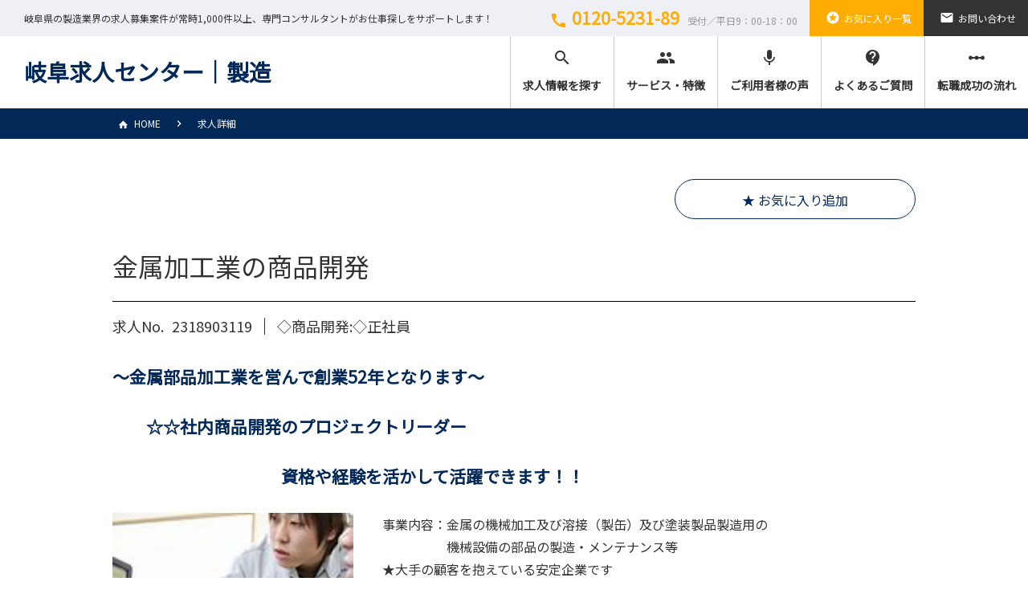

--- FILE ---
content_type: text/html; charset=UTF-8
request_url: https://1069-89.com/archives/14164
body_size: 6918
content:
<!DOCTYPE html>
<html lang="ja">
<head>
<meta charset="utf-8">
<title>岐阜で製造業の求人お仕事探し・就職相談は岐阜求人センター│製造</title>
<meta name="description" content="岐阜県の製造業界の求人が常時1,000件以上！非公開求人・独占求人を含む岐阜県トップクラスの求人数!!製造業に精通した岐阜求人センターのコンサルタントが就職、転職、お仕事探しをサポートします。">
<link rel="canonical" href="https://1069-89.com/">
<meta property="og:site_name" content="岐阜求人センター">
<meta property="og:title" content="岐阜で製造業の求人お仕事探し・就職相談は岐阜求人センター│製造">
<meta property="og:description" content="岐阜県の製造業界の求人が常時1,000件以上！非公開求人・独占求人を含む岐阜県トップクラスの求人数!!製造業に精通した岐阜求人センターのコンサルタントが就職、転職、お仕事探しをサポートします。">
<meta property="og:type" content="website">
<meta property="og:url" content="https://1069-89.com/">
<meta name="viewport" content="width=device-width">
<meta name="format-detection" content="telephone=no">
<meta http-equiv="X-UA-Compatible" content="IE=edge">
<link rel="icon" href="https://1069-89.com/wp/wp-content/themes/1089-69_2018_2/images/favicon.ico">
<link rel="stylesheet" href="https://1069-89.com/wp/wp-content/themes/1089-69_2018_2/style.css">
<link rel="stylesheet" href="https://1069-89.com/wp/wp-content/themes/1089-69_2018_2/smart.css">
<link rel="stylesheet" href="https://1069-89.com/wp/wp-content/themes/1089-69_2018_2/css/fontello.css">
<link rel="stylesheet" href="https://1069-89.com/wp/wp-content/themes/1089-69_2018_2/css/animation.css">
<link rel="stylesheet" href="https://1069-89.com/wp/wp-content/themes/1089-69_2018_2/css/slick.css">
<link rel="stylesheet" href="https://1069-89.com/wp/wp-content/themes/1089-69_2018_2/css/slick-theme.css">
<link rel="stylesheet" href="https://1069-89.com/wp/wp-content/themes/1089-69_2018_2/css/animate.css" />
<link href="https://fonts.googleapis.com/css?family=Noto+Sans+JP&display=swap" rel="stylesheet">
<link href="https://fonts.googleapis.com/icon?family=Material+Icons" rel="stylesheet">
<script src="https://code.jquery.com/jquery-1.11.3.min.js"></script>
<!------------------------------------------------------------
　　fontello
------------------------------------------------------------->
<script>
  function toggleCodes(on) {
    var obj = document.getElementById('icons');
      
    if (on) {
      obj.className += ' codesOn';
    } else {
      obj.className = obj.className.replace(' codesOn', '');
    }
  }
</script>
<!------------------------------------------------------------
　　トップスライダー
------------------------------------------------------------->
<script src="https://1069-89.com/wp/wp-content/themes/1089-69_2018_2/js/slick.min.js" type="text/javascript" charset="utf-8"></script>
<script type="text/javascript">
	$(function(){
		var $slide = $('.slide_inner');
		var slideNum = $('.slide_inner').children().length;
		$slide.on('beforeChange', function(event, slick, currentSlide, nextSlide){
			$(this).find('.slick-slide').removeClass('slick-now');
		});
		$slide.on('afterChange', function(event, slick, currentSlide, nextSlide){
			$(this)
				.find('.slick-slide[data-slick-index="' + currentSlide + '"]')
				.add('.slick-slide[data-slick-index="' + (slideNum - currentSlide) + '"]')
				.add('.slick-slide[data-slick-index="' + (slideNum + currentSlide) + '"]')
				.addClass('slick-now');
		});
		$slide.on('init',function(){
			$(this).find('.slick-current').addClass('slick-now');
		});
		$slide.slick({
			dots: true,
			speed: 2000,
			autoplay: true,
			autoplayspeed: 1000,
			pauseOnFocus: false,
			pauseOnHover: false
		});
	});
</script>
<!------------------------------------------------------------
　　ScrollTrigger
------------------------------------------------------------->
<script src="https://1069-89.com/wp/wp-content/themes/1089-69_2018_2/js/ScrollTrigger.min.js"></script>
<!--<script>
document.addEventListener('DOMContentLoaded', function(){
	var trigger = new ScrollTrigger();
});
</script>-->
<script>
document.addEventListener('DOMContentLoaded', function(){
  var trigger = new ScrollTrigger({
    offset: {
      x: 0,
      y: -300
    },
  },);
});
</script>
<!------------------------------------------------------------
　　ピックアップ
------------------------------------------------------------->
<script type="text/javascript">
$('.pickup').slick({
	dots: true,
	slidesToShow: 3,
	slidesToScroll: 3,
	 variableWidth: true,
});
</script>
<!------------------------------------------------------------
　　GO TO TOP
------------------------------------------------------------->
<script type="text/javascript">
$(function() {
var topBtn = $('.backtotop');
topBtn.hide();
$(window).scroll(function () {
if ($(this).scrollTop() > 300) {
topBtn.fadeIn();
} else {
topBtn.fadeOut();
}
});
topBtn.click(function () {
$('body,html').animate({
scrollTop: 0
}, 500);
return false;
});
});
</script>
<!------------------------------------------------------------
　　詳細吹き出し
------------------------------------------------------------->
<script>
$(function () {
  $('span.jobtype_category').hover(function() {
    $(this).next('p').show();
  }, function(){
    $(this).next('p').hide();
  });
});
</script>
<!------------------------------------------------------------
　　スクロールで出現
------------------------------------------------------------->
<script>
$(function() {
    var showFlag = false;
    var topBtn = $('#appear');    
    topBtn.css('right', '-108px');
    var showFlag = false;
    //スクロールが100に達したらボタン表示
    $(window).scroll(function () {
        if ($(this).scrollTop() > 100) {
            if (showFlag == false) {
                showFlag = true;
                topBtn.stop().animate({'right' : '0px'}, 200); 
            }
        } else {
            if (showFlag) {
                showFlag = false;
                topBtn.stop().animate({'right' : '-108px'}, 200); 
            }
        }
    });
});
</script>
<!------------------------------------------------------------
　　スムーズスクロール
------------------------------------------------------------->
<script>
$(function(){
   $('a[href^="#"]').click(function() {
      var speed = 800;
      var href= $(this).attr("href");
      var target = $(href == "#" || href == "" ? 'html' : href);
      var position = target.offset().top;
      $('body,html').animate({scrollTop:position}, speed, 'swing');
      return false;
   });
});
</script>
<!------------------------------------------------------------
　　メニューボタン
------------------------------------------------------------->
<script>
$(function(){
	if(window.ontouchstart === null){
		var tap = 'touchend';
	}else{
		var tap = 'click';
	}
	$('#menu .btn, #menu a').on('click', function(){
		if(window.matchMedia('(max-width:767px)').matches){
			$('#menu ul').fadeToggle('fast');
		}
	});
	$(window).on(tap, function(e){
		if(window.matchMedia('(max-width:767px)').matches){
			if(!$(e.target).closest('header').length){
				$('#menu ul').fadeOut();
			}
		}
	});
});
</script>
<!------------------------------------------------------------
　　GA
------------------------------------------------------------->
<!-- Global site tag (gtag.js) - Google Analytics -->
<script async src="https://www.googletagmanager.com/gtag/js?id=UA-27311116-5"></script>
<script>
  window.dataLayer = window.dataLayer || [];
  function gtag(){dataLayer.push(arguments);}
  gtag('js', new Date());

  gtag('config', 'UA-27311116-5');
</script>

<script type="application/ld+json">
{
	"@context" : "http://schema.org",
	"@type" : "JobPosting",
	"title" : "金属加工業の商品開発",
	"hiringOrganization": {
		"@type": "Organization",
		"name": "株式会社人材Bank",
		"sameAs": "https://1069-89.com/",
		"logo": "https://1069-89.com/wp/wp-content/uploads/2019/04/395adcd7174940e5a77212ed01ff075a.jpg"
	},
	"jobLocation": {
		"@type": "Place",
		"address": {
			 "@type": "PostalAddress",
			 "streetAddress": "茜部大川1-51",
			 "addressLocality": "岐阜市",
			 "addressRegion": "岐阜県",
			 "postalCode": "500-8282",
			 "addressCountry": "JP"
		}
	},
	"baseSalary" : {
		"@type" : "MonetaryAmount",
		"currency" : "JPY",
		"value": {
			 "@type": "QuantitativeValue",
			 "value": "5500000",
			 			 "minValue": "5500000",
			 "maxValue": "7000000",
			 			 "unitText": "年俸"
		}
	},
	"employmentType" : "正社員",
	"description" : "<p><strong>～金属部品加工業を営んで創業52年となります～<br />
<br />
　　☆☆社内商品開発のプロジェクトリーダー　　　　<br />
　　<br />
　　　　　　　　　　資格や経験を活かして活躍できます！！</strong></p>
	<p>事業内容：金属の機械加工及び溶接（製缶）及び塗装製品製造用の<br />
　　　　　機械設備の部品の製造・メンテナンス等<br />
★大手の顧客を抱えている安定企業です<br />
★生活環境・交通アクセス良好です</p>
	<h1>募集要項</h1>
	<h2>■仕事内容</h2><p>◇社内商品開発のプロジェクトリーダー<br />
・新素材に対応した溶接・表面処理などを組み入れたトータルな機械加工から、<br />
　試作品づくりの設計・開発など</p>		
		
	<h2>■給与</h2><p>◇想定年収：550万円～700万円</p>		
		
	<h2>■昇給・賞与</h2><p>◇有</p>		
		
	<h2>■勤務時間</h2><p>◇会社規定による</p>		
		
	<h2>■休日・休暇</h2><p>◇会社カレンダーによる</p>		
		
	<h2>■応募資格・条件</h2><p>◇製品作成のプロジェクトリーダー等企画を主導する立場を経験されている方<br />
・CAD又はCADCAMに精通していており、自身でCADによる図面の作成、<br />
　又はCADCAMでの加工データの作成に十分な経験がある方<br />
・又は自身が提案した商品を他社に営業を行い、採用された実績のある方</p>		
		
	<h2>■待遇・福利厚生</h2><p>◇各種社会保険等<br />
※屋内禁煙</p>	",
	"datePosted" : "2024-03-06",
	"validThrough": "2025-03-31"
}
</script>
<meta name='robots' content='max-image-preview:large' />
<link rel='dns-prefetch' href='//s.w.org' />
<link rel='stylesheet' id='wpfp-css' href='https://1069-89.com/wp/wp-content/plugins/wp-favorite-posts/wpfp.css' type='text/css' />
<link rel='stylesheet' id='wp-block-library-css'  href='https://1069-89.com/wp/wp-includes/css/dist/block-library/style.min.css?ver=5.8.12' type='text/css' media='all' />
<link rel='stylesheet' id='wp-pagenavi-css'  href='https://1069-89.com/wp/wp-content/plugins/wp-pagenavi/pagenavi-css.css?ver=2.70' type='text/css' media='all' />
<script type='text/javascript' src='https://1069-89.com/wp/wp-includes/js/jquery/jquery.min.js?ver=3.6.0' id='jquery-core-js'></script>
<script type='text/javascript' src='https://1069-89.com/wp/wp-includes/js/jquery/jquery-migrate.min.js?ver=3.3.2' id='jquery-migrate-js'></script>
<script type='text/javascript' src='https://1069-89.com/wp/wp-content/plugins/wp-favorite-posts/script.js?ver=1.6.8' id='wp-favorite-posts-js'></script>
<link rel="canonical" href="https://1069-89.com/archives/14164" />
<link rel="alternate" type="application/json+oembed" href="https://1069-89.com/wp-json/oembed/1.0/embed?url=https%3A%2F%2F1069-89.com%2Farchives%2F14164" />
<link rel="alternate" type="text/xml+oembed" href="https://1069-89.com/wp-json/oembed/1.0/embed?url=https%3A%2F%2F1069-89.com%2Farchives%2F14164&#038;format=xml" />
</head>
<body>
<!------------------------------------------------------------
　　header
------------------------------------------------------------->
<header>
  <div class="header_top">
    <h1>岐阜県の製造業界の求人募集案件が常時1,000件以上、専門コンサルタントがお仕事探しをサポートします！</h1>
    <nav class="glonav">
      <ul>
        <li><a href="tel:0120-5231-89" class="first" onclick="gtag('event', 'click', {'event_category': 'tell','event_label': 'header','value': '1'});"><i class="material-icons">call</i>0120-5231-89<span>受付／平日9：00-18：00</span></a></li>
        <li><a href="https://1069-89.com/favorite.html"><i class="material-icons">stars</i>お気に入り一覧</a></li>
        <li><a href="https://1069-89.com/contact.html"><i class="material-icons">email</i>お問い合わせ</a></li>
      </ul>
    </nav>
  </div><!-- / .header_top -->
  <div class="header_bottom">
    <p><a href="https://1069-89.com/index.html">岐阜求人センター│製造</a></p>
    <nav id="menu" class="glonav">
		<div class="btn"><img src="https://1069-89.com/wp/wp-content/themes/1089-69_2018_2/images/top/btn_menu.png" alt="メニュー" width="40" height="40"></div>
		<ul>
			<li><a href="https://1069-89.com/index.html#search"><span><i class="material-icons">search</i></span>求人情報を探す</a></li>
			<li><a href="https://1069-89.com/service.html"><span><i class="material-icons">people</i></span>サービス・特徴</a></li>
			<li><a href="https://1069-89.com/interview.html"><span><i class="material-icons">mic</i></span>ご利用者様の声</a></li>
			<li><a href="https://1069-89.com/question.html"><span><i class="material-icons">contact_support</i></span>よくあるご質問</a></li>
			<li><a href="https://1069-89.com/flow.html"><span><i class="material-icons">linear_scale</i></span>転職成功の流れ</a></li>
		</ul>
    </nav>
  </div><!-- / .header_bottom -->
</header>
<!------------------------------------------------------------

　　contents

------------------------------------------------------------->

<div class="pan clearfix">
  <ul>
    <li><a href="https://1069-89.com/index.html"><i class="demo-icon icon-home"></i>HOME</a></li>
    <li>求人詳細</li>
  </ul>
</div><!-- / .pan -->
<!------------------------------------------------------------
　　お仕事詳細
------------------------------------------------------------->
<div class="container job_info">
  <div class="btn_favorite_area">
    <span class='wpfp-span'><img src='https://1069-89.com/wp/wp-content/plugins/wp-favorite-posts/img/loading.gif' alt='Loading' title='Loading' class='wpfp-hide wpfp-img' /><a class='wpfp-link' href='?wpfpaction=add&amp;postid=14164' title='★ お気に入り追加' rel='nofollow'>★ お気に入り追加</a></span>  </div><!-- / .btn_favorite_area -->
  <h3>金属加工業の商品開発</h3>
  <ul class="number_name clearfix">
    <li>求人No.</li>
    <li>2318903119</li>
    <li>◇商品開発:◇正社員</li>
    <!--<li>株式会社人材バンク職業紹介事業部</li>-->
  </ul>
  <p class="job_catch">～金属部品加工業を営んで創業52年となります～<br />
<br />
　　☆☆社内商品開発のプロジェクトリーダー　　　　<br />
　　<br />
　　　　　　　　　　資格や経験を活かして活躍できます！！</p>
  <div class="job_info_img">
    <img src="https://1069-89.com/wp/wp-content/uploads/2019/04/395adcd7174940e5a77212ed01ff075a.jpg" />  </div><!-- / .job_info_img -->
  <p class="job_info_appeal clearfix">事業内容：金属の機械加工及び溶接（製缶）及び塗装製品製造用の<br />
　　　　　機械設備の部品の製造・メンテナンス等<br />
★大手の顧客を抱えている安定企業です<br />
★生活環境・交通アクセス良好です</p>
  <ul class="job_tag clearfix">
<li>交通費支給</li><li>急募</li>  </ul>
    <a href="https://1069-89.com/archives/14164?type=entry" target="_blank" class="btn_entry hvr-fade hvr-icon-forward">この求人にエントリーする</a>
<!------------------------------------------------------------
　　募集要項
------------------------------------------------------------->
    <h4 class="title_border"><i class="demo-icon icon-clipboard"></i>募集要項</h4>
    <dl>
      <dt>職種</dt>
      <dd>◇商品開発</dd>
      <dt>仕事内容</dt>
      <dd>◇社内商品開発のプロジェクトリーダー<br />
・新素材に対応した溶接・表面処理などを組み入れたトータルな機械加工から、<br />
　試作品づくりの設計・開発など</dd>
      <dt>雇用形態</dt>
      <dd>◇正社員</dd>
      <dt>給与</dt>
      <dd>◇想定年収：550万円～700万円</dd>
      <dt>昇給・賞与</dt>
      <dd>◇有</dd>
      <dt>勤務時間</dt>
      <dd>◇会社規定による</dd>
      <dt>休日・休暇</dt>
      <dd>◇会社カレンダーによる</dd>
      <dt>応募資格・条件</dt>
      <dd>◇製品作成のプロジェクトリーダー等企画を主導する立場を経験されている方<br />
・CAD又はCADCAMに精通していており、自身でCADによる図面の作成、<br />
　又はCADCAMでの加工データの作成に十分な経験がある方<br />
・又は自身が提案した商品を他社に営業を行い、採用された実績のある方</dd>
      <dt>待遇・福利厚生</dt>
      <dd>◇各種社会保険等<br />
※屋内禁煙</dd>
      <dt>勤務地</dt>
      <dd>◇大垣市<p></p></dd>
    </dl>
    <a href="https://1069-89.com/archives/14164?type=entry" target="_blank" class="btn_entry hvr-fade hvr-icon-forward">この求人にエントリーする</a>
<!------------------------------------------------------------
　　企業情報
------------------------------------------------------------->
    <h4 class="title_border"><i class="demo-icon icon-info-circled"></i>応募情報</h4>
    <dl>
      <dt>応募方法</dt>
      <dd>下記「エントリー」ボタン、またはお電話よりご応募ください。<br />
あなたからのご応募を、お待ちしております。</dd>
      <dt>連絡先住所</dt>
      <dd>岐阜県岐阜市茜部大川1-51</dd>
      <dt>連絡先電話番号</dt>
      <dd class="job_info_phone"><span><a href="tel:058-273-2310" onclick="gtag('event', 'click', {'event_category': 'tell','event_label': 'side','value': '1'});">058-273-2310</a></span></dd>
      <dt>担当</dt>
      <dd>株式会社人材Bank職業紹介事業部 - 宇野</dd>
    </dl>
    <a href="https://1069-89.com/archives/14164?type=entry" target="_blank" class="btn_entry hvr-fade hvr-icon-forward">この求人にエントリーする</a>
<!------------------------------------------------------------
　　企業情報
------------------------------------------------------------->
<!--
-->

</div>



<!------------------------------------------------------------
　　関連した仕事を表示
------------------------------------------------------------->

<div class="pickup_bg">
  <h2 class="search_title"><i class="demo-icon icon-megaphone"></i>条件の近いお仕事を紹介！</h2>
  <div class="pickup">

    <div>
      <div class="pickup_contents">
        <ul class="pickup_head">
          <li class="salary">◆想定年収：400万円～650万円　</li>
        </ul>
        <p class="pickup_text">[◆正社員]勤務地:<a href="https://1069-89.com/archives/location/other" rel="tag">その他</a><a href="https://1069-89.com/archives/location/%e6%9d%b1%e4%ba%ac" rel="tag">東京</a><a href="https://1069-89.com/archives/location/loc11" rel="tag">羽島郡</a><a href="https://1069-89.com/archives/location/%e7%be%bd%e5%b3%b6%e9%83%a1%e7%ac%a0%e6%9d%be%e7%94%ba" rel="tag">羽島郡笠松町</a></p>
        <div class="pickup_photo"><img src="https://1069-89.com/wp/wp-content/uploads/2020/05/3524541_s.jpg" /></div>
        <h3>食品業界の営業</h3>
        <p class="pickup_text">◆営業</p>
        <a href="https://1069-89.com/archives/14739" class="pickup_btn hvr-icon-forward">詳しく見る</a>
      </div>
    </div>
    <div>
      <div class="pickup_contents">
        <ul class="pickup_head">
          <li class="salary">◇想定年収：400万円～450万円</li>
        </ul>
        <p class="pickup_text">[◇正社員]勤務地:<a href="https://1069-89.com/archives/location/loc3" rel="tag">大垣市</a></p>
        <div class="pickup_photo"><img src="https://1069-89.com/wp/wp-content/uploads/2020/05/OZP_senbanwoganbaru1188.jpg" /></div>
        <h3>製造業の設計・製造・メンテナンス</h3>
        <p class="pickup_text">◇金型の設計</p>
        <a href="https://1069-89.com/archives/7047" class="pickup_btn hvr-icon-forward">詳しく見る</a>
      </div>
    </div>
    <div>
      <div class="pickup_contents">
        <ul class="pickup_head">
          <li class="salary">想定年収：500万円～700万円</li>
        </ul>
        <p class="pickup_text">[正社員]勤務地:<a href="https://1069-89.com/archives/location/loc21" rel="tag">加茂郡</a><a href="https://1069-89.com/archives/location/%e5%8a%a0%e8%8c%82%e9%83%a1%e5%9d%82%e7%a5%9d%e7%94%ba" rel="tag">加茂郡坂祝町</a><a href="https://1069-89.com/archives/location/loc5" rel="tag">土岐市</a></p>
        <div class="pickup_photo"><img src="https://1069-89.com/wp/wp-content/uploads/2019/03/z_kaigo2.jpg" /></div>
        <h3>訪問看護管理者・ ホーム施設長</h3>
        <p class="pickup_text">訪問看護管理者 ・ホーム施設長</p>
        <a href="https://1069-89.com/archives/13854" class="pickup_btn hvr-icon-forward">詳しく見る</a>
      </div>
    </div>
    <div>
      <div class="pickup_contents">
        <ul class="pickup_head">
          <li class="salary">想定年収：350万円～500万円　</li>
        </ul>
        <p class="pickup_text">[正社員]勤務地:<a href="https://1069-89.com/archives/location/loc1" rel="tag">岐阜市</a></p>
        <div class="pickup_photo"><img src="https://1069-89.com/wp/wp-content/uploads/2019/03/others_man4.jpg" /></div>
        <h3>一般土木建築工事業の現場監督</h3>
        <p class="pickup_text">現場監督</p>
        <a href="https://1069-89.com/archives/8839" class="pickup_btn hvr-icon-forward">詳しく見る</a>
      </div>
    </div>
    <div>
      <div class="pickup_contents">
        <ul class="pickup_head">
          <li class="salary">想定年収：600万円～700万円　</li>
        </ul>
        <p class="pickup_text">[正社員]勤務地:<a href="https://1069-89.com/archives/location/%e5%9e%82%e4%ba%95%e7%94%ba" rel="tag">垂井町</a></p>
        <div class="pickup_photo"><img src="https://1069-89.com/wp/wp-content/uploads/2019/03/others_man2.jpg" /></div>
        <h3>電気工事業の施工管理</h3>
        <p class="pickup_text">施工管理</p>
        <a href="https://1069-89.com/archives/8625" class="pickup_btn hvr-icon-forward">詳しく見る</a>
      </div>
    </div>

  </div>
</div>
<script type="text/javascript">
$('.pickup').slick({
	dots: true,
	autoplay: true,
	autoplaySpeed:5000,
	slidesToShow: 3,
	slidesToScroll: 3,
	variableWidth: true,
	centerMode:true
});
</script>
<script>
$(".salary").each(function(){
    var txt = $(this).text();
    if(txt.length > 20){
        txt = txt.substr(0, 20);//制限文字数
        $(this).text(txt + "…");
    }
});
</script>
<script>
$(".pickup_contents h3").each(function(){
    var txt = $(this).text();
    if(txt.length > 27){
        txt = txt.substr(0, 27);//制限文字数
        $(this).text(txt + "…");
    }
});
</script>
<script>
$(".pickup_contents_job").each(function(){
    var txt = $(this).text();
    if(txt.length > 107){
        txt = txt.substr(0, 107);
        $(this).text(txt + "…");
    }
});
</script>	
	
	
<a href="javascript:history.back()" class="btn_pageback hvr-icon-back">一覧で他の仕事を探す</a>

<!------------------------------------------------------------
　　お気に入りに追加ボタン
------------------------------------------------------------->
<script>
  $(function(){
    $('.btn_favorite').on('click', function(event){
        event.preventDefault();
        $(this).toggleClass('active');
    });
  });
</script>
</div><!-- .container  -->
<!------------------------------------------------------------
　　まとめてエントリーボタン
------------------------------------------------------------->
<div id="appear" class="entry_btn">
  <a href="https://1069-89.com/archives/8625?type=entry" target="_blank"><input type="image" src="https://1069-89.com/wp/wp-content/themes/1089-69_2018_2/images/job/entry_btn.png" alt="この求人にエントリー"></a>
</div><!-- #appear .entry_btn -->

<!------------------------------------------------------------
　　footer
------------------------------------------------------------->
<footer>
  <div class="container">
    <ul class="f_info"><li class="f_name"><p>岐阜求人センター│製造</p>
        <p>岐阜県の製造業専門求人検索サイト</p>
      </li>
      <li class="f_phone"><a href="tel:0120-5231-89" onclick="gtag('event', 'click', {'event_category': 'tell','event_label': 'footer','value': '1'});"><span><i class="material-icons">call</i>0120-5231-89</span></a>営業時間／平日9：00～18：00</li>
      <li>
        <a href="https://1069-89.com/reservation.html" class="f_entry hvr-icon-forward" target="_blank">お仕事相談はこちら</a>
      </li>
      <li>
        <a href="https://1069-89.com/contact.html" class="f_contact hvr-icon-forward">お問い合わせ</a>
      </li>
    </ul>
    <ul class="sitemap clearfix">
      <li><a href="https://1069-89.com/index.html">HOME</a></li>
      <li><a href="https://1069-89.com/index.html#search">求人情報を探す</a></li>
      <li><a href="https://1069-89.com/service.html">サービス・特徴</a></li>
      <li><a href="https://1069-89.com/favorite.html">お気に入り一覧</a></li>
      <li><a href="https://1069-89.com/interview.html">ご利用者様の声</a></li>
      <li><a href="https://1069-89.com/question.html">よくあるご質問</a></li>
      <li><a href="https://1069-89.com/flow.html">転職成功の流れ</a></li>
      <li><a href="https://1069-89.com/about.html">運営会社</a></li>
      <li><a href="https://1069-89.com/contract.html">利用規約</a></li>
      <li><a href="https://1069-89.com/provision.html">個人情報適正管理規定</a></li>
    </ul>
    <address>&copy; 岐阜求人センター│製造 JINZAI Bank Co,.Ltd.</address>
  </div><!-- / .container -->
</footer>
<!------------------------------------------------------------
　　backtotop
------------------------------------------------------------->
<div class="backtotop">
  <div id="gototop" class="top_btn">
    <a href="#">PAGE TOP</a>
  </div><!-- / #gototop .top_btn -->
</div><!-- / .backtotop -->
</body>
</html>
